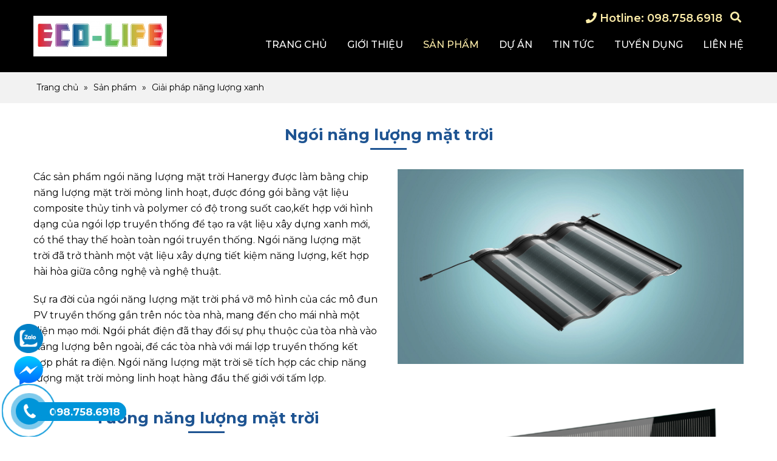

--- FILE ---
content_type: text/html; charset=UTF-8
request_url: https://hdc-ecolife.com.vn/san-pham/giai-phap-nang-luong-xanh/
body_size: 11643
content:
<!DOCTYPE html>
<html lang="vi">
<head>
	<meta charset="UTF-8">
	<!--[if IE]><meta http-equiv='X-UA-Compatible' content='IE=edge,chrome=1'><![endif]-->
	<meta name="viewport" content="width=device-width, initial-scale=1, maximum-scale=1">
	<link rel="profile" href="https://gmpg.org/xfn/11" />
	<link rel="pingback" href="https://hdc-ecolife.com.vn/xmlrpc.php" />

		<link rel="shortcut icon" href="//hdc-ecolife.com.vn/wp-content/uploads/2022/09/cropped-Logo-be1-e1663229239772.png" type="image/x-icon" />
		<link rel="apple-touch-icon" href="//hdc-ecolife.com.vn/wp-content/uploads/2022/09/cropped-Logo-be1-e1663229239772.png">
		<link rel="apple-touch-icon" sizes="120x120" href="//hdc-ecolife.com.vn/wp-content/uploads/2022/09/cropped-Logo-be1-e1663229239772.png">
		<link rel="apple-touch-icon" sizes="76x76" href="//hdc-ecolife.com.vn/wp-content/uploads/2022/09/cropped-Logo-be1-e1663229239772.png">
		<link rel="apple-touch-icon" sizes="152x152" href="//hdc-ecolife.com.vn/wp-content/uploads/2022/09/cropped-Logo-be1-e1663229239772.png">
	<meta name='robots' content='max-image-preview:large' />

	<!-- This site is optimized with the Yoast SEO Premium plugin v15.6.2 - https://yoast.com/wordpress/plugins/seo/ -->
	<title>Giải pháp năng lượng xanh | HDC Ecolife | Sơn - Lớp Phủ Cách Nhiệt | Kính Chống Nóng Tiết Kiệm Năng Lượng</title>
	<meta name="robots" content="index, follow, max-snippet:-1, max-image-preview:large, max-video-preview:-1" />
	<link rel="canonical" href="https://hdc-ecolife.com.vn/san-pham/giai-phap-nang-luong-xanh/" />
	<meta property="og:locale" content="vi_VN" />
	<meta property="og:type" content="article" />
	<meta property="og:title" content="Giải pháp năng lượng xanh | HDC Ecolife | Sơn - Lớp Phủ Cách Nhiệt | Kính Chống Nóng Tiết Kiệm Năng Lượng" />
	<meta property="og:description" content="Ngói năng lượng mặt trời, tường phát điện sẽ là xu hướng năng lượng mới thay thế cho truyền thống." />
	<meta property="og:url" content="https://hdc-ecolife.com.vn/san-pham/giai-phap-nang-luong-xanh/" />
	<meta property="og:site_name" content="HDC Ecolife | Sơn - Lớp Phủ Cách Nhiệt | Kính Chống Nóng Tiết Kiệm Năng Lượng" />
	<meta property="article:modified_time" content="2023-05-03T05:14:04+00:00" />
	<meta name="twitter:card" content="summary_large_image" />
	<meta name="twitter:label1" content="Ước tính thời gian đọc">
	<meta name="twitter:data1" content="4 phút">
	<script type="application/ld+json" class="yoast-schema-graph">{"@context":"https://schema.org","@graph":[{"@type":"Organization","@id":"https://hdc-ecolife.com.vn/#organization","name":"S\u01a1n C\u00e1ch Nhi\u1ec7t Tr\u00ean K\u00ednh HDC Ecolife","url":"https://hdc-ecolife.com.vn/","sameAs":[],"logo":{"@type":"ImageObject","@id":"https://hdc-ecolife.com.vn/#logo","inLanguage":"vi","url":"https://hdc-ecolife.com.vn/wp-content/uploads/2019/05/hdc-ecolife-logo-new-1.png","width":181,"height":25,"caption":"S\u01a1n C\u00e1ch Nhi\u1ec7t Tr\u00ean K\u00ednh HDC Ecolife"},"image":{"@id":"https://hdc-ecolife.com.vn/#logo"}},{"@type":"WebSite","@id":"https://hdc-ecolife.com.vn/#website","url":"https://hdc-ecolife.com.vn/","name":"HDC Ecolife | S\u01a1n - L\u1edbp Ph\u1ee7 C\u00e1ch Nhi\u1ec7t | K\u00ednh Ch\u1ed1ng N\u00f3ng Ti\u1ebft Ki\u1ec7m N\u0103ng L\u01b0\u1ee3ng","description":"Save Energy, Save Money, Save Earth","publisher":{"@id":"https://hdc-ecolife.com.vn/#organization"},"potentialAction":[{"@type":"SearchAction","target":"https://hdc-ecolife.com.vn/?s={search_term_string}","query-input":"required name=search_term_string"}],"inLanguage":"vi"},{"@type":"WebPage","@id":"https://hdc-ecolife.com.vn/san-pham/giai-phap-nang-luong-xanh/#webpage","url":"https://hdc-ecolife.com.vn/san-pham/giai-phap-nang-luong-xanh/","name":"Gi\u1ea3i ph\u00e1p n\u0103ng l\u01b0\u1ee3ng xanh | HDC Ecolife | S\u01a1n - L\u1edbp Ph\u1ee7 C\u00e1ch Nhi\u1ec7t | K\u00ednh Ch\u1ed1ng N\u00f3ng Ti\u1ebft Ki\u1ec7m N\u0103ng L\u01b0\u1ee3ng","isPartOf":{"@id":"https://hdc-ecolife.com.vn/#website"},"datePublished":"2015-02-04T13:26:14+00:00","dateModified":"2023-05-03T05:14:04+00:00","breadcrumb":{"@id":"https://hdc-ecolife.com.vn/san-pham/giai-phap-nang-luong-xanh/#breadcrumb"},"inLanguage":"vi","potentialAction":[{"@type":"ReadAction","target":["https://hdc-ecolife.com.vn/san-pham/giai-phap-nang-luong-xanh/"]}]},{"@type":"BreadcrumbList","@id":"https://hdc-ecolife.com.vn/san-pham/giai-phap-nang-luong-xanh/#breadcrumb","itemListElement":[{"@type":"ListItem","position":1,"item":{"@type":"WebPage","@id":"https://hdc-ecolife.com.vn/","url":"https://hdc-ecolife.com.vn/","name":"Trang ch\u1ee7"}},{"@type":"ListItem","position":2,"item":{"@type":"WebPage","@id":"https://hdc-ecolife.com.vn/san-pham/","url":"https://hdc-ecolife.com.vn/san-pham/","name":"S\u1ea3n ph\u1ea9m"}},{"@type":"ListItem","position":3,"item":{"@type":"WebPage","@id":"https://hdc-ecolife.com.vn/san-pham/giai-phap-nang-luong-xanh/","url":"https://hdc-ecolife.com.vn/san-pham/giai-phap-nang-luong-xanh/","name":"Gi\u1ea3i ph\u00e1p n\u0103ng l\u01b0\u1ee3ng xanh"}}]}]}</script>
	<!-- / Yoast SEO Premium plugin. -->


<link rel="alternate" type="application/rss+xml" title="Dòng thông tin HDC Ecolife | Sơn - Lớp Phủ Cách Nhiệt | Kính Chống Nóng Tiết Kiệm Năng Lượng &raquo;" href="https://hdc-ecolife.com.vn/feed/" />
<link rel="alternate" type="application/rss+xml" title="Dòng phản hồi HDC Ecolife | Sơn - Lớp Phủ Cách Nhiệt | Kính Chống Nóng Tiết Kiệm Năng Lượng &raquo;" href="https://hdc-ecolife.com.vn/comments/feed/" />
<link rel="alternate" type="application/rss+xml" title="HDC Ecolife | Sơn - Lớp Phủ Cách Nhiệt | Kính Chống Nóng Tiết Kiệm Năng Lượng &raquo; Giải pháp năng lượng xanh Dòng phản hồi" href="https://hdc-ecolife.com.vn/san-pham/giai-phap-nang-luong-xanh/feed/" />
<link rel='stylesheet' id='wp-block-library-css' href='https://hdc-ecolife.com.vn/wp-includes/css/dist/block-library/style.min.css?ver=6.1.1' media='all' />
<style id='wp-block-library-theme-inline-css'>
.wp-block-audio figcaption{color:#555;font-size:13px;text-align:center}.is-dark-theme .wp-block-audio figcaption{color:hsla(0,0%,100%,.65)}.wp-block-audio{margin:0 0 1em}.wp-block-code{border:1px solid #ccc;border-radius:4px;font-family:Menlo,Consolas,monaco,monospace;padding:.8em 1em}.wp-block-embed figcaption{color:#555;font-size:13px;text-align:center}.is-dark-theme .wp-block-embed figcaption{color:hsla(0,0%,100%,.65)}.wp-block-embed{margin:0 0 1em}.blocks-gallery-caption{color:#555;font-size:13px;text-align:center}.is-dark-theme .blocks-gallery-caption{color:hsla(0,0%,100%,.65)}.wp-block-image figcaption{color:#555;font-size:13px;text-align:center}.is-dark-theme .wp-block-image figcaption{color:hsla(0,0%,100%,.65)}.wp-block-image{margin:0 0 1em}.wp-block-pullquote{border-top:4px solid;border-bottom:4px solid;margin-bottom:1.75em;color:currentColor}.wp-block-pullquote__citation,.wp-block-pullquote cite,.wp-block-pullquote footer{color:currentColor;text-transform:uppercase;font-size:.8125em;font-style:normal}.wp-block-quote{border-left:.25em solid;margin:0 0 1.75em;padding-left:1em}.wp-block-quote cite,.wp-block-quote footer{color:currentColor;font-size:.8125em;position:relative;font-style:normal}.wp-block-quote.has-text-align-right{border-left:none;border-right:.25em solid;padding-left:0;padding-right:1em}.wp-block-quote.has-text-align-center{border:none;padding-left:0}.wp-block-quote.is-large,.wp-block-quote.is-style-large,.wp-block-quote.is-style-plain{border:none}.wp-block-search .wp-block-search__label{font-weight:700}.wp-block-search__button{border:1px solid #ccc;padding:.375em .625em}:where(.wp-block-group.has-background){padding:1.25em 2.375em}.wp-block-separator.has-css-opacity{opacity:.4}.wp-block-separator{border:none;border-bottom:2px solid;margin-left:auto;margin-right:auto}.wp-block-separator.has-alpha-channel-opacity{opacity:1}.wp-block-separator:not(.is-style-wide):not(.is-style-dots){width:100px}.wp-block-separator.has-background:not(.is-style-dots){border-bottom:none;height:1px}.wp-block-separator.has-background:not(.is-style-wide):not(.is-style-dots){height:2px}.wp-block-table{margin:"0 0 1em 0"}.wp-block-table thead{border-bottom:3px solid}.wp-block-table tfoot{border-top:3px solid}.wp-block-table td,.wp-block-table th{word-break:normal}.wp-block-table figcaption{color:#555;font-size:13px;text-align:center}.is-dark-theme .wp-block-table figcaption{color:hsla(0,0%,100%,.65)}.wp-block-video figcaption{color:#555;font-size:13px;text-align:center}.is-dark-theme .wp-block-video figcaption{color:hsla(0,0%,100%,.65)}.wp-block-video{margin:0 0 1em}.wp-block-template-part.has-background{padding:1.25em 2.375em;margin-top:0;margin-bottom:0}
</style>
<link rel='stylesheet' id='classic-theme-styles-css' href='https://hdc-ecolife.com.vn/wp-includes/css/classic-themes.min.css?ver=1' media='all' />
<style id='global-styles-inline-css'>
body{--wp--preset--color--black: #000000;--wp--preset--color--cyan-bluish-gray: #abb8c3;--wp--preset--color--white: #ffffff;--wp--preset--color--pale-pink: #f78da7;--wp--preset--color--vivid-red: #cf2e2e;--wp--preset--color--luminous-vivid-orange: #ff6900;--wp--preset--color--luminous-vivid-amber: #fcb900;--wp--preset--color--light-green-cyan: #7bdcb5;--wp--preset--color--vivid-green-cyan: #00d084;--wp--preset--color--pale-cyan-blue: #8ed1fc;--wp--preset--color--vivid-cyan-blue: #0693e3;--wp--preset--color--vivid-purple: #9b51e0;--wp--preset--color--primary: #1e5492;--wp--preset--color--secondary: #e36159;--wp--preset--color--tertiary: #2baab1;--wp--preset--color--quaternary: #383f48;--wp--preset--color--dark: #212529;--wp--preset--color--light: #ffffff;--wp--preset--gradient--vivid-cyan-blue-to-vivid-purple: linear-gradient(135deg,rgba(6,147,227,1) 0%,rgb(155,81,224) 100%);--wp--preset--gradient--light-green-cyan-to-vivid-green-cyan: linear-gradient(135deg,rgb(122,220,180) 0%,rgb(0,208,130) 100%);--wp--preset--gradient--luminous-vivid-amber-to-luminous-vivid-orange: linear-gradient(135deg,rgba(252,185,0,1) 0%,rgba(255,105,0,1) 100%);--wp--preset--gradient--luminous-vivid-orange-to-vivid-red: linear-gradient(135deg,rgba(255,105,0,1) 0%,rgb(207,46,46) 100%);--wp--preset--gradient--very-light-gray-to-cyan-bluish-gray: linear-gradient(135deg,rgb(238,238,238) 0%,rgb(169,184,195) 100%);--wp--preset--gradient--cool-to-warm-spectrum: linear-gradient(135deg,rgb(74,234,220) 0%,rgb(151,120,209) 20%,rgb(207,42,186) 40%,rgb(238,44,130) 60%,rgb(251,105,98) 80%,rgb(254,248,76) 100%);--wp--preset--gradient--blush-light-purple: linear-gradient(135deg,rgb(255,206,236) 0%,rgb(152,150,240) 100%);--wp--preset--gradient--blush-bordeaux: linear-gradient(135deg,rgb(254,205,165) 0%,rgb(254,45,45) 50%,rgb(107,0,62) 100%);--wp--preset--gradient--luminous-dusk: linear-gradient(135deg,rgb(255,203,112) 0%,rgb(199,81,192) 50%,rgb(65,88,208) 100%);--wp--preset--gradient--pale-ocean: linear-gradient(135deg,rgb(255,245,203) 0%,rgb(182,227,212) 50%,rgb(51,167,181) 100%);--wp--preset--gradient--electric-grass: linear-gradient(135deg,rgb(202,248,128) 0%,rgb(113,206,126) 100%);--wp--preset--gradient--midnight: linear-gradient(135deg,rgb(2,3,129) 0%,rgb(40,116,252) 100%);--wp--preset--duotone--dark-grayscale: url('#wp-duotone-dark-grayscale');--wp--preset--duotone--grayscale: url('#wp-duotone-grayscale');--wp--preset--duotone--purple-yellow: url('#wp-duotone-purple-yellow');--wp--preset--duotone--blue-red: url('#wp-duotone-blue-red');--wp--preset--duotone--midnight: url('#wp-duotone-midnight');--wp--preset--duotone--magenta-yellow: url('#wp-duotone-magenta-yellow');--wp--preset--duotone--purple-green: url('#wp-duotone-purple-green');--wp--preset--duotone--blue-orange: url('#wp-duotone-blue-orange');--wp--preset--font-size--small: 13px;--wp--preset--font-size--medium: 20px;--wp--preset--font-size--large: 36px;--wp--preset--font-size--x-large: 42px;--wp--preset--spacing--20: 0.44rem;--wp--preset--spacing--30: 0.67rem;--wp--preset--spacing--40: 1rem;--wp--preset--spacing--50: 1.5rem;--wp--preset--spacing--60: 2.25rem;--wp--preset--spacing--70: 3.38rem;--wp--preset--spacing--80: 5.06rem;}:where(.is-layout-flex){gap: 0.5em;}body .is-layout-flow > .alignleft{float: left;margin-inline-start: 0;margin-inline-end: 2em;}body .is-layout-flow > .alignright{float: right;margin-inline-start: 2em;margin-inline-end: 0;}body .is-layout-flow > .aligncenter{margin-left: auto !important;margin-right: auto !important;}body .is-layout-constrained > .alignleft{float: left;margin-inline-start: 0;margin-inline-end: 2em;}body .is-layout-constrained > .alignright{float: right;margin-inline-start: 2em;margin-inline-end: 0;}body .is-layout-constrained > .aligncenter{margin-left: auto !important;margin-right: auto !important;}body .is-layout-constrained > :where(:not(.alignleft):not(.alignright):not(.alignfull)){max-width: var(--wp--style--global--content-size);margin-left: auto !important;margin-right: auto !important;}body .is-layout-constrained > .alignwide{max-width: var(--wp--style--global--wide-size);}body .is-layout-flex{display: flex;}body .is-layout-flex{flex-wrap: wrap;align-items: center;}body .is-layout-flex > *{margin: 0;}:where(.wp-block-columns.is-layout-flex){gap: 2em;}.has-black-color{color: var(--wp--preset--color--black) !important;}.has-cyan-bluish-gray-color{color: var(--wp--preset--color--cyan-bluish-gray) !important;}.has-white-color{color: var(--wp--preset--color--white) !important;}.has-pale-pink-color{color: var(--wp--preset--color--pale-pink) !important;}.has-vivid-red-color{color: var(--wp--preset--color--vivid-red) !important;}.has-luminous-vivid-orange-color{color: var(--wp--preset--color--luminous-vivid-orange) !important;}.has-luminous-vivid-amber-color{color: var(--wp--preset--color--luminous-vivid-amber) !important;}.has-light-green-cyan-color{color: var(--wp--preset--color--light-green-cyan) !important;}.has-vivid-green-cyan-color{color: var(--wp--preset--color--vivid-green-cyan) !important;}.has-pale-cyan-blue-color{color: var(--wp--preset--color--pale-cyan-blue) !important;}.has-vivid-cyan-blue-color{color: var(--wp--preset--color--vivid-cyan-blue) !important;}.has-vivid-purple-color{color: var(--wp--preset--color--vivid-purple) !important;}.has-black-background-color{background-color: var(--wp--preset--color--black) !important;}.has-cyan-bluish-gray-background-color{background-color: var(--wp--preset--color--cyan-bluish-gray) !important;}.has-white-background-color{background-color: var(--wp--preset--color--white) !important;}.has-pale-pink-background-color{background-color: var(--wp--preset--color--pale-pink) !important;}.has-vivid-red-background-color{background-color: var(--wp--preset--color--vivid-red) !important;}.has-luminous-vivid-orange-background-color{background-color: var(--wp--preset--color--luminous-vivid-orange) !important;}.has-luminous-vivid-amber-background-color{background-color: var(--wp--preset--color--luminous-vivid-amber) !important;}.has-light-green-cyan-background-color{background-color: var(--wp--preset--color--light-green-cyan) !important;}.has-vivid-green-cyan-background-color{background-color: var(--wp--preset--color--vivid-green-cyan) !important;}.has-pale-cyan-blue-background-color{background-color: var(--wp--preset--color--pale-cyan-blue) !important;}.has-vivid-cyan-blue-background-color{background-color: var(--wp--preset--color--vivid-cyan-blue) !important;}.has-vivid-purple-background-color{background-color: var(--wp--preset--color--vivid-purple) !important;}.has-black-border-color{border-color: var(--wp--preset--color--black) !important;}.has-cyan-bluish-gray-border-color{border-color: var(--wp--preset--color--cyan-bluish-gray) !important;}.has-white-border-color{border-color: var(--wp--preset--color--white) !important;}.has-pale-pink-border-color{border-color: var(--wp--preset--color--pale-pink) !important;}.has-vivid-red-border-color{border-color: var(--wp--preset--color--vivid-red) !important;}.has-luminous-vivid-orange-border-color{border-color: var(--wp--preset--color--luminous-vivid-orange) !important;}.has-luminous-vivid-amber-border-color{border-color: var(--wp--preset--color--luminous-vivid-amber) !important;}.has-light-green-cyan-border-color{border-color: var(--wp--preset--color--light-green-cyan) !important;}.has-vivid-green-cyan-border-color{border-color: var(--wp--preset--color--vivid-green-cyan) !important;}.has-pale-cyan-blue-border-color{border-color: var(--wp--preset--color--pale-cyan-blue) !important;}.has-vivid-cyan-blue-border-color{border-color: var(--wp--preset--color--vivid-cyan-blue) !important;}.has-vivid-purple-border-color{border-color: var(--wp--preset--color--vivid-purple) !important;}.has-vivid-cyan-blue-to-vivid-purple-gradient-background{background: var(--wp--preset--gradient--vivid-cyan-blue-to-vivid-purple) !important;}.has-light-green-cyan-to-vivid-green-cyan-gradient-background{background: var(--wp--preset--gradient--light-green-cyan-to-vivid-green-cyan) !important;}.has-luminous-vivid-amber-to-luminous-vivid-orange-gradient-background{background: var(--wp--preset--gradient--luminous-vivid-amber-to-luminous-vivid-orange) !important;}.has-luminous-vivid-orange-to-vivid-red-gradient-background{background: var(--wp--preset--gradient--luminous-vivid-orange-to-vivid-red) !important;}.has-very-light-gray-to-cyan-bluish-gray-gradient-background{background: var(--wp--preset--gradient--very-light-gray-to-cyan-bluish-gray) !important;}.has-cool-to-warm-spectrum-gradient-background{background: var(--wp--preset--gradient--cool-to-warm-spectrum) !important;}.has-blush-light-purple-gradient-background{background: var(--wp--preset--gradient--blush-light-purple) !important;}.has-blush-bordeaux-gradient-background{background: var(--wp--preset--gradient--blush-bordeaux) !important;}.has-luminous-dusk-gradient-background{background: var(--wp--preset--gradient--luminous-dusk) !important;}.has-pale-ocean-gradient-background{background: var(--wp--preset--gradient--pale-ocean) !important;}.has-electric-grass-gradient-background{background: var(--wp--preset--gradient--electric-grass) !important;}.has-midnight-gradient-background{background: var(--wp--preset--gradient--midnight) !important;}.has-small-font-size{font-size: var(--wp--preset--font-size--small) !important;}.has-medium-font-size{font-size: var(--wp--preset--font-size--medium) !important;}.has-large-font-size{font-size: var(--wp--preset--font-size--large) !important;}.has-x-large-font-size{font-size: var(--wp--preset--font-size--x-large) !important;}
.wp-block-navigation a:where(:not(.wp-element-button)){color: inherit;}
:where(.wp-block-columns.is-layout-flex){gap: 2em;}
.wp-block-pullquote{font-size: 1.5em;line-height: 1.6;}
</style>
<link rel='stylesheet' id='contact-form-7-css' href='https://hdc-ecolife.com.vn/wp-content/plugins/contact-form-7/includes/css/styles.css?ver=5.7.5.1' media='all' />
<link rel='stylesheet' id='porto-css-vars-css' href='https://hdc-ecolife.com.vn/wp-content/uploads/porto_styles/theme_css_vars.css?ver=6.2.6' media='all' />
<link rel='stylesheet' id='js_composer_front-css' href='https://hdc-ecolife.com.vn/wp-content/plugins/js_composer/assets/css/js_composer.min.css?ver=6.8.0' media='all' />
<link rel='stylesheet' id='bootstrap-css' href='https://hdc-ecolife.com.vn/wp-content/uploads/porto_styles/bootstrap.css?ver=6.2.6' media='all' />
<link rel='stylesheet' id='porto-plugins-css' href='https://hdc-ecolife.com.vn/wp-content/themes/mypage/css/plugins.css?ver=6.2.6' media='all' />
<link rel='stylesheet' id='porto-theme-css' href='https://hdc-ecolife.com.vn/wp-content/themes/mypage/css/theme.css?ver=6.2.6' media='all' />
<link rel='stylesheet' id='porto-shortcodes-css' href='https://hdc-ecolife.com.vn/wp-content/themes/mypage/css/shortcodes.css?ver=6.2.6' media='all' />
<link rel='stylesheet' id='porto-dynamic-style-css' href='https://hdc-ecolife.com.vn/wp-content/uploads/porto_styles/dynamic_style.css?ver=6.2.6' media='all' />
<link rel='stylesheet' id='porto-style-css' href='https://hdc-ecolife.com.vn/wp-content/themes/mypage/style.css?ver=6.2.6' media='all' />
<style id='porto-style-inline-css'>
#header .logo,.side-header-narrow-bar-logo{max-width:220px}@media (min-width:1230px){#header .logo{max-width:220px}}@media (max-width:991px){#header .logo{max-width:220px}}@media (max-width:767px){#header .logo{max-width:220px}}#header.sticky-header .logo{max-width:200px}@media (min-width:992px){}.page-top .page-title-wrap{line-height:0}#header.sticky-header .main-menu > li.menu-item > a,#header.sticky-header .main-menu > li.menu-custom-content a{color:#ffffff}#header.sticky-header .main-menu > li.menu-item:hover > a,#header.sticky-header .main-menu > li.menu-item.active:hover > a,#header.sticky-header .main-menu > li.menu-custom-content:hover a{color:#ffeeaa}#header.sticky-header .main-menu > li.menu-item.active > a,#header.sticky-header .main-menu > li.menu-custom-content.active a{color:#ffeeaa}
</style>
<link rel='stylesheet' id='styles-child-css' href='https://hdc-ecolife.com.vn/wp-content/themes/mypage-child/style.css?ver=6.1.1' media='all' />
<script src='https://hdc-ecolife.com.vn/wp-includes/js/jquery/jquery.min.js?ver=3.6.1' id='jquery-core-js'></script>
<script src='https://hdc-ecolife.com.vn/wp-includes/js/jquery/jquery-migrate.min.js?ver=3.3.2' id='jquery-migrate-js'></script>
<link rel="https://api.w.org/" href="https://hdc-ecolife.com.vn/wp-json/" /><link rel="alternate" type="application/json" href="https://hdc-ecolife.com.vn/wp-json/wp/v2/pages/207" /><link rel="EditURI" type="application/rsd+xml" title="RSD" href="https://hdc-ecolife.com.vn/xmlrpc.php?rsd" />
<link rel="wlwmanifest" type="application/wlwmanifest+xml" href="https://hdc-ecolife.com.vn/wp-includes/wlwmanifest.xml" />
<meta name="generator" content="WordPress 6.1.1" />
<link rel='shortlink' href='https://hdc-ecolife.com.vn/?p=207' />
<link rel="alternate" type="application/json+oembed" href="https://hdc-ecolife.com.vn/wp-json/oembed/1.0/embed?url=https%3A%2F%2Fhdc-ecolife.com.vn%2Fsan-pham%2Fgiai-phap-nang-luong-xanh%2F" />
<link rel="alternate" type="text/xml+oembed" href="https://hdc-ecolife.com.vn/wp-json/oembed/1.0/embed?url=https%3A%2F%2Fhdc-ecolife.com.vn%2Fsan-pham%2Fgiai-phap-nang-luong-xanh%2F&#038;format=xml" />
<script type="text/javascript" src="//hdc-ecolife.com.vn/?wordfence_syncAttackData=1768958456.8295" async></script>		<script type="text/javascript">
		WebFontConfig = {
			google: { families: [ 'Montserrat:200,300,400,500,600,700,800','Open+Sans:400,600,700' ] }
		};
		(function(d) {
			var wf = d.createElement('script'), s = d.scripts[0];
			wf.src = 'https://hdc-ecolife.com.vn/wp-content/themes/mypage/js/libs/webfont.js';
			wf.async = true;
			s.parentNode.insertBefore(wf, s);
		})(document);</script>
		<meta name="generator" content="Powered by WPBakery Page Builder - drag and drop page builder for WordPress."/>
<link rel="icon" href="https://hdc-ecolife.com.vn/wp-content/uploads/2022/09/cropped-Logo-be1-e1663229239772-32x32.png" sizes="32x32" />
<link rel="icon" href="https://hdc-ecolife.com.vn/wp-content/uploads/2022/09/cropped-Logo-be1-e1663229239772-192x192.png" sizes="192x192" />
<link rel="apple-touch-icon" href="https://hdc-ecolife.com.vn/wp-content/uploads/2022/09/cropped-Logo-be1-e1663229239772-180x180.png" />
<meta name="msapplication-TileImage" content="https://hdc-ecolife.com.vn/wp-content/uploads/2022/09/cropped-Logo-be1-e1663229239772-270x270.png" />
<noscript><style> .wpb_animate_when_almost_visible { opacity: 1; }</style></noscript>	 <!-- -------------Author info------------- ->
    |   Website: https://www.mypage.vn          |
    |   Tel:     02866 828 883 | 0977 589 179   |
    |   Email:   support@mypage.vn              |
    |   Dev:     lethanhliem789@gmail.com       |
    <---------------------------------------- --> 

<!-- Google Tag Manager -->
<script>(function(w,d,s,l,i){w[l]=w[l]||[];w[l].push({'gtm.start':
new Date().getTime(),event:'gtm.js'});var f=d.getElementsByTagName(s)[0],
j=d.createElement(s),dl=l!='dataLayer'?'&l='+l:'';j.async=true;j.src=
'https://www.googletagmanager.com/gtm.js?id='+i+dl;f.parentNode.insertBefore(j,f);
})(window,document,'script','dataLayer','GTM-NKKL958');</script>
<!-- End Google Tag Manager -->

</head>
<body data-rsssl=1 class="page-template-default page page-id-207 page-child parent-pageid-17 wp-embed-responsive full blog-1 wpb-js-composer js-comp-ver-6.8.0 vc_responsive">

<!-- Google Tag Manager (noscript) -->
<noscript><iframe src="https://www.googletagmanager.com/ns.html?id=GTM-NKKL958"
height="0" width="0" style="display:none;visibility:hidden"></iframe></noscript>
<!-- End Google Tag Manager (noscript) -->


	<div class="page-wrapper"><!-- page wrapper -->

		
								<!-- header wrapper -->
			<div class="header-wrapper">
								<header id="header" class="header-corporate header-10">
	
	<div class="header-main header-body" style="top: 0px;">
		<div class="header-container container">
			<div class="header-left">
						<div class="logo">
		<a href="https://hdc-ecolife.com.vn/" title="HDC Ecolife | Sơn &#8211; Lớp Phủ Cách Nhiệt | Kính Chống Nóng Tiết Kiệm Năng Lượng - Save Energy, Save Money, Save Earth"  rel="home">
		<img class="img-responsive standard-logo retina-logo" src="//hdc-ecolife.com.vn/wp-content/uploads/2022/09/Logo-be1-e1663229239772.png" alt="HDC Ecolife | Sơn &#8211; Lớp Phủ Cách Nhiệt | Kính Chống Nóng Tiết Kiệm Năng Lượng" />	</a>
			</div>
					</div>

			<div class="header-right">
				<div class="header-right-top">
					<div class="header-contact"><i class="fas fa-phone"></i>Hotline: 098.758.6918</div><div class="searchform-popup search-popup"><a class="search-toggle"><i class="fas fa-search"></i><span class="search-text">Search</span></a>	<form action="https://hdc-ecolife.com.vn/" method="get"
		class="searchform">
		<div class="searchform-fields">
			<span class="text"><input name="s" type="text" value="" placeholder="Tìm kiếm..." autocomplete="off" /></span>
						<span class="button-wrap">
							<button class="btn btn-special" title="Search" type="submit"><i class="fas fa-search"></i></button>
						</span>
		</div>
				<div class="live-search-list"></div>
			</form>
	</div>					<a class="mobile-toggle" href="#"><i class="fas fa-bars"></i></a>
				</div>
				<div class="header-right-bottom">
					<div id="main-menu">
						<ul id="menu-main-menu" class="main-menu mega-menu"><li id="nav-menu-item-4314" class="menu-item menu-item-type-post_type menu-item-object-page menu-item-home narrow"><a href="https://hdc-ecolife.com.vn/">Trang chủ</a></li>
<li id="nav-menu-item-28" class="menu-item menu-item-type-post_type menu-item-object-page narrow"><a href="https://hdc-ecolife.com.vn/gioi-thieu/">Giới thiệu</a></li>
<li id="nav-menu-item-32" class="menu-item menu-item-type-post_type menu-item-object-page current-page-ancestor current-menu-ancestor current-menu-parent current-page-parent current_page_parent current_page_ancestor menu-item-has-children active has-sub narrow"><a class="nolink" href="#">Sản phẩm</a>
<div class="popup"><div class="inner" style=""><ul class="sub-menu">
	<li id="nav-menu-item-224" class="menu-item menu-item-type-post_type menu-item-object-page" data-cols="1"><a href="https://hdc-ecolife.com.vn/san-pham/son-cach-nhiet-tren-kinh/">Sơn cách nhiệt trên kính</a></li>
	<li id="nav-menu-item-42" class="menu-item menu-item-type-post_type menu-item-object-page" data-cols="1"><a href="https://hdc-ecolife.com.vn/san-pham/son-chong-nong-mai-tuong/">Sơn chống nóng mái, tường</a></li>
	<li id="nav-menu-item-43" class="menu-item menu-item-type-post_type menu-item-object-page" data-cols="1"><a href="https://hdc-ecolife.com.vn/san-pham/kinh-cach-nhiet-zero-e/">Kính cách nhiệt Zero E</a></li>
	<li id="nav-menu-item-226" class="menu-item menu-item-type-post_type menu-item-object-page current-menu-item page_item page-item-207 current_page_item active" data-cols="1"><a href="https://hdc-ecolife.com.vn/san-pham/giai-phap-nang-luong-xanh/">Giải pháp năng lượng xanh</a></li>
</ul></div></div>
</li>
<li id="nav-menu-item-377" class="menu-item menu-item-type-post_type menu-item-object-page narrow"><a href="https://hdc-ecolife.com.vn/du-an/">Dự án</a></li>
<li id="nav-menu-item-4313" class="menu-item menu-item-type-taxonomy menu-item-object-category narrow"><a href="https://hdc-ecolife.com.vn/tin-tuc/">Tin tức</a></li>
<li id="nav-menu-item-4333" class="menu-item menu-item-type-taxonomy menu-item-object-category narrow"><a href="https://hdc-ecolife.com.vn/tuyen-dung/">Tuyển dụng</a></li>
<li id="nav-menu-item-29" class="menu-item menu-item-type-post_type menu-item-object-page narrow"><a href="https://hdc-ecolife.com.vn/lien-he/">Liên hệ</a></li>
</ul>					</div>
					
				</div>

				
			</div>
		</div>

			</div>
</header>

							</div>
			<!-- end header wrapper -->
		
		
				<section class="page-top page-header-1">
		<div class="container hide-title">
	<div class="row">
		<div class="col-lg-12">
							<div class="breadcrumbs-wrap">
					<span class="yoast-breadcrumbs"><span><a href="https://hdc-ecolife.com.vn/">Trang chủ</a> » <span><a href="https://hdc-ecolife.com.vn/san-pham/">Sản phẩm</a> » <span class="breadcrumb_last" aria-current="page">Giải pháp năng lượng xanh</span></span></span></span>				</div>
						<div class="page-title-wrap d-none">
				<h1 class="page-title">Giải pháp năng lượng xanh</h1>
							</div>
					</div>
	</div>
</div>
	</section>
	
		<div id="main" class="column1 boxed"><!-- main -->

			<div class="container">
			<div class="row main-content-wrap">

			<!-- main content -->
			<div class="main-content col-lg-12">

			
	<div id="content" role="main">
				
			<article class="post-207 page type-page status-publish hentry">
				
				<h2 class="entry-title" style="display: none;">Giải pháp năng lượng xanh</h2><span class="vcard" style="display: none;"><span class="fn"><a href="https://hdc-ecolife.com.vn/author/binhpm/" title="Đăng bởi binhpm" rel="author">binhpm</a></span></span><span class="updated" style="display:none">2023-05-03T12:14:04+07:00</span>
				<div class="page-content">
					<div class="vc_row wpb_row row"><div class="vc_column_container col-md-12"><div class="wpb_wrapper vc_column-inner"><h2 style="text-align: center" class="vc_custom_heading line_bottom">Ngói năng lượng mặt trời</h2><div class="vc_row wpb_row vc_inner row"><div class="vc_column_container col-md-6"><div class="wpb_wrapper vc_column-inner">
	<div class="wpb_text_column wpb_content_element " >
		<div class="wpb_wrapper">
			<p>Các sản phẩm ngói năng lượng mặt trời Hanergy được làm bằng chip năng lượng mặt trời mỏng linh hoạt, được đóng gói bằng vật liệu composite thủy tinh và polymer có độ trong suốt cao,kết hợp với hình dạng của ngói lợp truyền thống để tạo ra vật liệu xây dựng xanh mới, có thể thay thế hoàn toàn ngói truyền thống. Ngói năng lượng mặt trời đã trở thành một vật liệu xây dựng tiết kiệm năng lượng, kết hợp hài hòa giữa công nghệ và nghệ thuật.</p>
<p>Sự ra đời của ngói năng lượng mặt trời phá vỡ mô hình của các mô đun PV truyền thống gắn trên nóc tòa nhà, mang đến cho mái nhà một diện mạo mới. Ngói phát điện đã thay đổi sự phụ thuộc của tòa nhà vào năng lượng bên ngoài, để các tòa nhà với mái lợp truyền thống kết hợp phát ra điện. Ngói năng lượng mặt trời sẽ tích hợp các chip năng lượng mặt trời mỏng linh hoạt hàng đầu thế giới với tấm lợp.</p>

		</div>
	</div>
</div></div><div class="vc_column_container col-md-6"><div class="wpb_wrapper vc_column-inner">
	<div class="wpb_single_image wpb_content_element vc_align_center">
		<div class="wpb_wrapper">
			
			<div class="vc_single_image-wrapper   vc_box_border_grey"><img width="2560" height="1442" src="https://hdc-ecolife.com.vn/wp-content/uploads/2019/05/8-scaled.jpg" class="vc_single_image-img attachment-full" alt="" decoding="async" loading="lazy" title="8" /></div>
		</div>
	</div>
</div></div></div></div></div></div><div class="vc_row wpb_row row"><div class="vc_column_container col-md-6"><div class="wpb_wrapper vc_column-inner"><h2 style="text-align: center" class="vc_custom_heading line_bottom">Tường năng lượng mặt trời</h2>
	<div class="wpb_text_column wpb_content_element " >
		<div class="wpb_wrapper">
			<p>Giải pháp hệ thống tường mặt trời siêu mỏng Hanergy là một bộ hoàn chỉnh các giải pháp tích hợp xây dựng năng lượng mặt trời màng mỏng (BIPV) từ nghiên cứu dự án, thiết kế, tư vấn, đến lắp đặt và thực hiện. Hệ thống này chủ yếu được chia thành tường, mái chiếu sáng, tấm che… Ngoài ra, nó cũng bao gồm một số phương pháp ứng dụng sáng tạo, như nhà kính nông nghiệp, tường cách âm trên đường cao tốc và trạm xe buýt.</p>

		</div>
	</div>
</div></div><div class="vc_column_container col-md-6"><div class="wpb_wrapper vc_column-inner">
	<div class="wpb_single_image wpb_content_element vc_align_center">
		<div class="wpb_wrapper">
			
			<div class="vc_single_image-wrapper   vc_box_border_grey"><img width="576" height="885" src="https://hdc-ecolife.com.vn/wp-content/uploads/2023/05/tuong-nang-luong.png" class="vc_single_image-img attachment-full" alt="" decoding="async" loading="lazy" title="tuong-nang-luong" /></div>
		</div>
	</div>
</div></div></div><div class="vc_row wpb_row row"><div class="vc_column_container col-md-6"><div class="wpb_wrapper vc_column-inner"><h2 style="text-align: center" class="vc_custom_heading line_bottom">Pin năng lượng mặt trời siêu mỏng</h2>
	<div class="wpb_text_column wpb_content_element " >
		<div class="wpb_wrapper">
			<p>Dựa vào công nghệ năng lượng mặt trời màng mỏng hàng đầu, Hanergy đã cho ra mắt hệ thống sản xuất điện dành cho gia đình, có thể lắp đặt các mô-đun năng lượng mặt trời hiệu suất cao trong các tấm pin mặt trời, phòng tắm nắng, biệt thự và các tòa nhà khác với mái nhà độc lập. Chuyển đổi thành điện để sử dụng nhà và hòa vào mạng lưới điện dân dụng.</p>
<p>Hanergy với một dây truyền sản xuất năng lượng mặt trời màng mỏng hiệu quả cao, kết hợp với các nhà máy và công ty thương mại thành lập nhà máy điện mặt trời màng mỏng với độ tin cậy và độ ổn định cao, phát triển nhà máy điện, bán điện và trạm điện. Các giải pháp có hệ thống như vận hành và bảo trì đã đưa mức tiêu thụ điện giữa công ty và nhà máy nâng cấp nên mức tiêu thụ điện xanh (tiêu thụ điện sạch).</p>

		</div>
	</div>
</div></div><div class="vc_column_container col-md-6"><div class="wpb_wrapper vc_column-inner">
	<div class="wpb_single_image wpb_content_element vc_align_center">
		<div class="wpb_wrapper">
			
			<div class="vc_single_image-wrapper   vc_box_border_grey"><img width="750" height="524" src="https://hdc-ecolife.com.vn/wp-content/uploads/2019/05/Tam-pin-nang-luong-mat-troi-sieu-mong-2.jpg" class="vc_single_image-img attachment-full" alt="" decoding="async" loading="lazy" title="Tam-pin-nang-luong-mat-troi-sieu-mong-2" /></div>
		</div>
	</div>
</div></div></div><div class="vc_row wpb_row row"><div class="vc_column_container col-md-12"><div class="wpb_wrapper vc_column-inner">
	<div class="wpb_text_column wpb_content_element " >
		<div class="wpb_wrapper">
			<p>Đầu tiên, ứng dụng trong nhà kính nông nghiệp, mô đun màng điện cực trong suốt đạt mức truyền sáng cao, có sự truyền ánh sáng hồng ngoại đồng đều không ảnh hưởng đến sự tăng trưởng của cây trồng. Nó có thể được sử dụng rộng rãi trong nhà kính trồng hoa, rau và cây giống. Trọng lượng của nó tương đương với các vật liệu nông nghiệp. Nó có thể được tích hợp với nhà kính, hứng sáng đúng cách và tăng doanh thu sản xuất điện. Nó sản xuất ra năng lượng quang điện, tiết kiệm năng lượng và giảm phát thải để tiết kiệm đất và sản xuất nông nghiệp. Giúp nông dân cải thiện phương thức sản xuất, công nghiệp hóa sản xuất.</p>
<p>Thứ hai, nhà nước đang phát triển mạnh mẽ việc xây dựng và quản lý tập trung đất ở nông thôn. Nó thúc đẩy cho việc chuyển đổi đất nông nghiệp và trồng cơ giới quy mô lớn. Do diện tích tập trung lớn nhà dân thích hợp cho sử dụng điện gia đình hoặc tập thể. Phù hợp cho các đơn vị trong việc xây dựng nhà dân, tập trung vào việc xây dựng sản xuất điện mặt trời. Ngoài ra, việc phát triển chăn nuôi trong tương lai cũng sẽ được phát triển quy mô, hiện đại và tập trung. Với việc quản lý công nghệ cao của các cơ sở sản xuất điện giúp kết hợp khu chăn nuôi lợn, gia súc, cừu và chăn nuôi vịt, cho phép gia súc và gia cầm có không gian phát triển tốt nhất. Ngoài ra dự án bổ sung hệ thống mô đun áp dụng trên mặt nước cũng là một trong những mô hình ứng dụng nổi lên trong những năm gần đây như một nguồn thu nhập mới.</p>

		</div>
	</div>
</div></div></div>
				</div>
			</article>
					
	</div>

		

</div><!-- end main content -->



	</div>
	</div>


		
			
			</div><!-- end main -->

			
			<div class="footer-wrapper">

																							
						<div id="footer" class="footer-1"
>
			<div class="footer-main">
			<div class="container">
				
									<div class="row">
														<div class="col-lg-4">
									<aside id="media_image-2" class="widget widget_media_image"><a href="https://hdc-ecolife.com.vn/"><img width="220" height="67" src="https://hdc-ecolife.com.vn/wp-content/uploads/2022/09/Logo-be1-e1663229239772.png" class="image wp-image-3929  attachment-full size-full" alt="HDC ECOLIFE" decoding="async" loading="lazy" style="max-width: 100%; height: auto;" /></a></aside><aside id="contact-info-widget-2" class="widget contact-info"><h3 class="widget-title">HDC ECOLIFE</h3>		<div class="contact-info">
						<ul class="contact-details">
									<li><i class="far fa-dot-circle"></i> <strong>VPGD:</strong> <span>P.1004, Tòa B, Khách Sạn Thể Thao, 15 Lê Văn Thiêm, Hà Nội</span></li>									<li><i class="fab fa-whatsapp"></i> <strong>Điện thoại:</strong> <span>098.758.6918 | 086.9969.885</span></li>									<li><i class="far fa-envelope"></i> <strong>Email:</strong> <span><a href="mailto:hdc.ecolife@gmail.com">hdc.ecolife@gmail.com</a></span></li>							</ul>
					</div>

		</aside>								</div>
																<div class="col-lg-4">
									<aside id="nav_menu-3" class="widget widget_nav_menu"><h3 class="widget-title">LIÊN KẾT</h3><div class="menu-main-menu-container"><ul id="menu-main-menu-1" class="menu"><li id="menu-item-4314" class="menu-item menu-item-type-post_type menu-item-object-page menu-item-home menu-item-4314"><a href="https://hdc-ecolife.com.vn/">Trang chủ</a></li>
<li id="menu-item-28" class="menu-item menu-item-type-post_type menu-item-object-page menu-item-28"><a href="https://hdc-ecolife.com.vn/gioi-thieu/">Giới thiệu</a></li>
<li id="menu-item-32" class="menu-item menu-item-type-post_type menu-item-object-page current-page-ancestor current-menu-ancestor current-menu-parent current-page-parent current_page_parent current_page_ancestor menu-item-has-children menu-item-32"><a href="https://hdc-ecolife.com.vn/san-pham/">Sản phẩm</a>
<ul class="sub-menu">
	<li id="menu-item-224" class="menu-item menu-item-type-post_type menu-item-object-page menu-item-224"><a href="https://hdc-ecolife.com.vn/san-pham/son-cach-nhiet-tren-kinh/">Sơn cách nhiệt trên kính</a></li>
	<li id="menu-item-42" class="menu-item menu-item-type-post_type menu-item-object-page menu-item-42"><a href="https://hdc-ecolife.com.vn/san-pham/son-chong-nong-mai-tuong/">Sơn chống nóng mái, tường</a></li>
	<li id="menu-item-43" class="menu-item menu-item-type-post_type menu-item-object-page menu-item-43"><a href="https://hdc-ecolife.com.vn/san-pham/kinh-cach-nhiet-zero-e/">Kính cách nhiệt Zero E</a></li>
	<li id="menu-item-226" class="menu-item menu-item-type-post_type menu-item-object-page current-menu-item page_item page-item-207 current_page_item menu-item-226"><a href="https://hdc-ecolife.com.vn/san-pham/giai-phap-nang-luong-xanh/" aria-current="page">Giải pháp năng lượng xanh</a></li>
</ul>
</li>
<li id="menu-item-377" class="menu-item menu-item-type-post_type menu-item-object-page menu-item-377"><a href="https://hdc-ecolife.com.vn/du-an/">Dự án</a></li>
<li id="menu-item-4313" class="menu-item menu-item-type-taxonomy menu-item-object-category menu-item-4313"><a href="https://hdc-ecolife.com.vn/tin-tuc/">Tin tức</a></li>
<li id="menu-item-4333" class="menu-item menu-item-type-taxonomy menu-item-object-category menu-item-4333"><a href="https://hdc-ecolife.com.vn/tuyen-dung/">Tuyển dụng</a></li>
<li id="menu-item-29" class="menu-item menu-item-type-post_type menu-item-object-page menu-item-29"><a href="https://hdc-ecolife.com.vn/lien-he/">Liên hệ</a></li>
</ul></div></aside>								</div>
																<div class="col-lg-4">
									<aside id="text-5" class="widget widget_text"><h3 class="widget-title">Thời gian làm việc</h3>			<div class="textwidget"><div class="contact-info-box">
<p>Trong trường hợp cần gấp vui lòng liên hệ số hotline của chúng tôi.</p>
<ul class="hours">
<li>Thứ 2- Thứ 6: <span>8h - 17h30</span></li>
<li>Thứ 7: <span>8h - 12h</span></li>
<li>Chủ nhật: <span>Nghỉ</span></li>
</ul>
</div></div>
		</aside><aside id="follow-us-widget-2" class="widget follow-us">		<div class="share-links">
										<a href="https://www.facebook.com/SonchongnongkinhEcolife/"  rel="noopener noreferrer" target="_blank" data-toggle="tooltip" data-bs-placement="bottom" title="Facebook" class="share-facebook">Facebook</a>
								<a href="https://www.youtube.com/channel/UCG72MZnwkNiT-A67tyLIOnQ"  rel="noopener noreferrer" target="_blank" data-toggle="tooltip" data-bs-placement="bottom" title="Youtube" class="share-youtube">Youtube</a>
								<a href="#"  rel="noopener noreferrer" target="_blank" data-toggle="tooltip" data-bs-placement="bottom" title="Instagram" class="share-instagram">Instagram</a>
									</div>

		</aside>								</div>
													</div>
				
							</div>
		</div>
	
	<div class="footer-bottom">
	<div class="container">
		
					<div class="footer-center">
								<span class="footer-copyright">&copy; Copyright 2023 hdc-ecolife.com.vn. All Rights Reserved.</span>			</div>
		
			</div>
</div>
</div>
										
				
			</div>
					
		
	</div><!-- end wrapper -->
	
<div class="panel-overlay"></div>
<div id="side-nav-panel" class="">
	<a href="#" class="side-nav-panel-close"><i class="fas fa-times"></i></a>
	<div class="menu-wrap"><ul id="menu-main-menu-2" class="mobile-menu accordion-menu"><li id="accordion-menu-item-4314" class="menu-item menu-item-type-post_type menu-item-object-page menu-item-home"><a href="https://hdc-ecolife.com.vn/">Trang chủ</a></li>
<li id="accordion-menu-item-28" class="menu-item menu-item-type-post_type menu-item-object-page"><a href="https://hdc-ecolife.com.vn/gioi-thieu/">Giới thiệu</a></li>
<li id="accordion-menu-item-32" class="menu-item menu-item-type-post_type menu-item-object-page current-page-ancestor current-menu-ancestor current-menu-parent current-page-parent current_page_parent current_page_ancestor menu-item-has-children active has-sub"><a class="nolink" href="#">Sản phẩm</a>
<span class="arrow"></span><ul class="sub-menu">
	<li id="accordion-menu-item-224" class="menu-item menu-item-type-post_type menu-item-object-page"><a href="https://hdc-ecolife.com.vn/san-pham/son-cach-nhiet-tren-kinh/">Sơn cách nhiệt trên kính</a></li>
	<li id="accordion-menu-item-42" class="menu-item menu-item-type-post_type menu-item-object-page"><a href="https://hdc-ecolife.com.vn/san-pham/son-chong-nong-mai-tuong/">Sơn chống nóng mái, tường</a></li>
	<li id="accordion-menu-item-43" class="menu-item menu-item-type-post_type menu-item-object-page"><a href="https://hdc-ecolife.com.vn/san-pham/kinh-cach-nhiet-zero-e/">Kính cách nhiệt Zero E</a></li>
	<li id="accordion-menu-item-226" class="menu-item menu-item-type-post_type menu-item-object-page current-menu-item page_item page-item-207 current_page_item active"><a href="https://hdc-ecolife.com.vn/san-pham/giai-phap-nang-luong-xanh/">Giải pháp năng lượng xanh</a></li>
</ul>
</li>
<li id="accordion-menu-item-377" class="menu-item menu-item-type-post_type menu-item-object-page"><a href="https://hdc-ecolife.com.vn/du-an/">Dự án</a></li>
<li id="accordion-menu-item-4313" class="menu-item menu-item-type-taxonomy menu-item-object-category"><a href="https://hdc-ecolife.com.vn/tin-tuc/">Tin tức</a></li>
<li id="accordion-menu-item-4333" class="menu-item menu-item-type-taxonomy menu-item-object-category"><a href="https://hdc-ecolife.com.vn/tuyen-dung/">Tuyển dụng</a></li>
<li id="accordion-menu-item-29" class="menu-item menu-item-type-post_type menu-item-object-page"><a href="https://hdc-ecolife.com.vn/lien-he/">Liên hệ</a></li>
</ul></div></div>
<div class="wrap_hotline"><aside id="custom_html-2" class="widget_text widget sbg_widget Hotline widget_custom_html"><div class="textwidget custom-html-widget"><a href="tel:0987586918" class="callhotline" rel="nofollow">
<div class="call-phone">
	<span>098.758.6918</span>
<div class="animated infinite zoomIn call-circle"></div>
<div class="animated infinite pulse call-circle-fill"></div>
<div class="animated infinite tada call-img-circle"></div>
</div>
</a>
<div class="fb_zalo">
<ul>
<li><a href="https://zalo.me/0987586918" target="_blank" rel="noopener"><img src="https://hdc-ecolife.com.vn/wp-content/uploads/2023/04/zalo.png" alt="Zalo"></a></li>
<li><a href="https://m.me/SonchongnongkinhEcolife/" target="_blank" rel="noopener"><img src="https://hdc-ecolife.com.vn/wp-content/uploads/2023/04/fb.png" alt="Fb"></a></li>
</ul>
</div></div></aside></div>
<script src="https://hdc-ecolife.com.vn/wp-content/themes/mypage-child/js/jquery_custom.js"></script>
<script lang="javascript">var __vnp = {code : 18230,key:'', secret : 'f9db3e1830bc17b578e82b70978f61e9'};(function() {var ga = document.createElement('script');ga.type = 'text/javascript';ga.async=true; ga.defer=true;ga.src = '//core.vchat.vn/code/tracking.js';var s = document.getElementsByTagName('script');s[0].parentNode.insertBefore(ga, s[0]);})();</script>
<script type="text/html" id="wpb-modifications"></script><script src='https://hdc-ecolife.com.vn/wp-content/plugins/contact-form-7/includes/swv/js/index.js?ver=5.7.5.1' id='swv-js'></script>
<script id='contact-form-7-js-extra'>
var wpcf7 = {"api":{"root":"https:\/\/hdc-ecolife.com.vn\/wp-json\/","namespace":"contact-form-7\/v1"}};
</script>
<script src='https://hdc-ecolife.com.vn/wp-content/plugins/contact-form-7/includes/js/index.js?ver=5.7.5.1' id='contact-form-7-js'></script>
<script id='porto-live-search-js-extra'>
var porto_live_search = {"nonce":"6e67839343"};
</script>
<script src='https://hdc-ecolife.com.vn/wp-content/themes/mypage/inc/lib/live-search/live-search.js?ver=6.2.6' id='porto-live-search-js'></script>
<script src='https://hdc-ecolife.com.vn/wp-content/plugins/js_composer/assets/js/dist/js_composer_front.min.js?ver=6.8.0' id='wpb_composer_front_js-js'></script>
<script src='https://hdc-ecolife.com.vn/wp-content/themes/mypage/js/bootstrap.js?ver=5.0.1' id='bootstrap-js'></script>
<script src='https://hdc-ecolife.com.vn/wp-content/themes/mypage/js/libs/jquery.cookie.min.js?ver=1.4.1' id='jquery-cookie-js'></script>
<script src='https://hdc-ecolife.com.vn/wp-content/themes/mypage/js/libs/owl.carousel.min.js?ver=2.3.4' id='owl.carousel-js'></script>
<script src='https://hdc-ecolife.com.vn/wp-includes/js/imagesloaded.min.js?ver=4.1.4' id='imagesloaded-js'></script>
<script async="async" src='https://hdc-ecolife.com.vn/wp-content/themes/mypage/js/libs/jquery.magnific-popup.min.js?ver=1.1.0' id='jquery-magnific-popup-js'></script>
<script id='porto-theme-js-extra'>
var js_porto_vars = {"rtl":"","theme_url":"https:\/\/hdc-ecolife.com.vn\/wp-content\/themes\/mypage-child","ajax_url":"https:\/\/hdc-ecolife.com.vn\/wp-admin\/admin-ajax.php","change_logo":"1","container_width":"1200","grid_gutter_width":"30","show_sticky_header":"1","show_sticky_header_tablet":"1","show_sticky_header_mobile":"1","ajax_loader_url":"\/\/hdc-ecolife.com.vn\/wp-content\/themes\/mypage\/images\/ajax-loader@2x.gif","category_ajax":"","compare_popup":"","compare_popup_title":"","prdctfltr_ajax":"","slider_loop":"1","slider_autoplay":"1","slider_autoheight":"","slider_speed":"5000","slider_nav":"","slider_nav_hover":"1","slider_margin":"","slider_dots":"1","slider_animatein":"","slider_animateout":"","product_thumbs_count":"4","product_zoom":"1","product_zoom_mobile":"1","product_image_popup":"1","zoom_type":"inner","zoom_scroll":"1","zoom_lens_size":"200","zoom_lens_shape":"square","zoom_contain_lens":"1","zoom_lens_border":"1","zoom_border_color":"#888888","zoom_border":"0","screen_lg":"1230","mfp_counter":"%curr% of %total%","mfp_img_error":"<a href=\"%url%\">The image<\/a> could not be loaded.","mfp_ajax_error":"<a href=\"%url%\">The content<\/a> could not be loaded.","popup_close":"Close","popup_prev":"Previous","popup_next":"Next","request_error":"The requested content cannot be loaded.<br\/>Please try again later.","loader_text":"Loading...","submenu_back":"Back","porto_nonce":"65d50c8abb","use_skeleton_screen":[],"user_edit_pages":""};
</script>
<script src='https://hdc-ecolife.com.vn/wp-content/themes/mypage/js/theme.js?ver=6.2.6' id='porto-theme-js'></script>
<script async="async" src='https://hdc-ecolife.com.vn/wp-content/themes/mypage/js/theme-async.js?ver=6.2.6' id='porto-theme-async-js'></script>
</body>
</html>

--- FILE ---
content_type: text/html
request_url: https://hdc-ecolife.com.vn/?wordfence_syncAttackData=1768958456.8295
body_size: 594
content:
<!DOCTYPE html>
<html lang="en">
  <head>
    <meta charset="utf-8">
    <meta http-equiv="X-UA-Compatible" content="IE=edge">
    <meta name="viewport" content="width=device-width, initial-scale=1.0">
    <meta name="description" content="Free coming soon template with jQuery countdown">
    <meta name="author" content="http://bootstraptaste.com">

    <title>Website hết hạn</title>

    <!-- Bootstrap -->
    <link href="assets/css/bootstrap.css" rel="stylesheet">
	<link href="assets/css/bootstrap-theme.css" rel="stylesheet">
	<link href="assets/css/font-awesome.css" rel="stylesheet">

    <!-- siimple style -->
    <link href="assets/css/style.css" rel="stylesheet">
    
    <!-- =======================================================
        Theme Name: WeBuild
        Theme URL: https://bootstrapmade.com/free-bootstrap-coming-soon-template-countdwon/
        Author: BootstrapMade
        Author URL: https://bootstrapmade.com
    ======================================================= -->
  </head>

  <body>

	<div id="wrapper">
		<div class="container">
			<div class="row">
				<div class="col-md-12">
                   <a href="https://www.mypage.vn" target="_blank"> <img src="https://www.mypage.vn/wp-content/uploads/2016/12/mypage_white.png" alt="MYPAGE" style="max-width:200px;"/></a>
					<h1 style="font-size: 58px;">Website hết hạn</h1>
					<p class="subtitle" style="font-size: 20px; color: #fff; ">Website của bạn đã hết hạn sử dụng và đang bị tạm ngừng. Xin vui lòng liên hệ với bộ phận Chăm sóc khách hàng để được hỗ trợ</p>
					
					<h3 style="font-size: 48px; color: #fff; line-height: 1.1em; margin: 40px 0 60px;">Hotline: 0911 724 247</h3>	
                    <p style="font-size: 18px; color: #fff; ">Email: <a href="mailto:support@mypage.vn">support@mypage.vn</a></p>
                    <div class="social">
                        <a href="#"><i class="fa fa-facebook" aria-hidden="true"></i></a>
                         <a href="#"><i class="fa fa-twitter" aria-hidden="true"></i></a>
                         <a href="#"><i class="fa fa-google-plus" aria-hidden="true"></i></a>
                         <a href="#"><i class="fa fa-linkedin" aria-hidden="true"></i></a>
                    </div>
				</div>
				
			</div>
			
		</div>
	</div>
    <script src="https://code.jquery.com/jquery-1.10.2.min.js"></script>
    <script src="assets/js/bootstrap.min.js"></script>
	<script src="assets/js/jquery.countdown.min.js"></script>
	<script type="text/javascript">
      $('#countdown').countdown('2017/01/01', function(event) {
        $(this).html(event.strftime('%w weeks %d days <br /> %H:%M:%S'));
      });
    </script>
    
</body>
</html>


--- FILE ---
content_type: text/css
request_url: https://hdc-ecolife.com.vn/wp-content/uploads/porto_styles/theme_css_vars.css?ver=6.2.6
body_size: 193
content:
:root{--porto-skin-color:#1e5492;--porto-skin-color-inverse:#ffffff;--porto-secondary-color:#e36159;--porto-tertiary-color:#2baab1;--porto-quaternary-color:#383f48;--porto-dark-color:#212529;--porto-light-color:#ffffff;--porto-grid-gutter-width:30px;--porto-body-ff:"Montserrat";--porto-body-fw:400;--porto-body-fs:16px;--porto-body-lh:26px;--porto-body-ls:0;--porto-body-color:#000000;;--porto-column-spacing:15px;--porto-res-spacing:15px;--porto-skin-dark-5:#1a487d;--porto-skin-dark-10:#163c68;--porto-skin-dark-20:#0d243e;--porto-skin-light-5:#2361a8}.container,.wp-block,.col-half-section{--porto-container-width:1200px}h1{--porto-h1-ff:"Montserrat";--porto-h1-fw:700;--porto-h1-fs:26px;--porto-h1-lh:34px;--porto-h1-color:#1e5492;}h2{--porto-h2-ff:"Montserrat";--porto-h2-fw:700;--porto-h2-fs:26px;--porto-h2-lh:34px;--porto-h2-color:#1e5492;}h3{--porto-h3-ff:"Montserrat";--porto-h3-fw:600;--porto-h3-fs:24px;--porto-h3-lh:32px;--porto-h3-color:#1e5492;}h4{--porto-h4-ff:"Montserrat";--porto-h4-fw:600;--porto-h4-fs:22px;--porto-h4-lh:30px;--porto-h4-color:#000000;}h5{--porto-h5-ff:"Montserrat";--porto-h5-fw:600;--porto-h5-fs:20px;--porto-h5-lh:28px;--porto-h5-color:#000000;}h6{--porto-h6-ff:"Montserrat";--porto-h6-fw:600;--porto-h6-fs:18px;--porto-h6-lh:26px;--porto-h6-color:#000000;}.main-sidebar-menu{--porto-menu-side-ff:"Montserrat";--porto-menu-side-fw:500;--porto-menu-side-fs:16px;--porto-menu-side-lh:26px;--porto-menu-side-ls:0;}.add-links,.yith-wcwl-add-to-wishlist{--porto-shop-add-links-color:#333333;--porto-shop-add-links-bg-color:#ffffff;--porto-shop-add-links-border-color:#dddddd}.product-summary-wrap .yith-wcwl-add-to-wishlist,.product-summary-wrap .yith-compare{--porto-wishlist-color:#302e2a;}.onnew{}#header .logo{--porto-logo-mw:220px;--porto-sticky-logo-mw:200px}.side-header-narrow-bar-logo{--porto-side-logo-mw:220px}@media (min-width:992px) and (max-width:1229px){.container,.wp-block,.col-half-section{--porto-container-width:960px}}@media (min-width:1230px){#header .logo{--porto-logo-mw:220px}}@media (max-width:991px){:root{--porto-res-spacing:30px}#header .logo{--porto-logo-mw:220px}}@media (max-width:767px){#header .logo{--porto-logo-mw:220px}}@media (max-width:575px){:root{--porto-res-spacing:20px}}

--- FILE ---
content_type: text/css
request_url: https://hdc-ecolife.com.vn/wp-content/themes/mypage-child/style.css?ver=6.1.1
body_size: 4234
content:
/*
Theme Name: Mypage Child
Theme URI: https://www.mypage.vn/
Author: MYPAGE
Author URI: https://www.mypage.vn/
Description: MyPage Theme.
Version: 1.1
Template: mypage
License: Commercial
License URI: http://themeforest.net/licenses/regular_extended
Tags: woocommerce, corporate, ecommerce, responsive, blue, black, green, white, light, dark, red, two-columns, three-columns, four-columns, left-sidebar, right-sidebar, fixed-layout, responsive-layout, custom-menu, editor-style, featured-images, flexible-header, full-width-template, microformats, post-formats, rtl-language-support, sticky-post, theme-options, translation-ready, accessibility-ready
Text Domain: mypage-child
*/
@import url("../mypage/style.css");
/*************** ADD YOUR CUSTOM CSS HERE  ***************/
h1, h2, h3, h4, h5, h6 {letter-spacing: 0;}
.fixed-header #header .header-main .header-center, .fixed-header #header .header-main .header-left, .fixed-header #header .header-main .header-right {padding-top: 10px;padding-bottom: 10px;}
#header .header-contact {font-size: 18px;font-weight: 600;}
#header .searchform-popup .search-toggle {font-size: 18px;}
#header .main-menu>li.menu-item:last-child > a{padding-right: 0;}
#banner-wrapper .porto-block > p {display: none;}
body #banner-wrapper .porto-carousel-wrapper ul.slick-dots {position: absolute;z-index: 9;margin: 0;bottom: 10px;}
.porto-carousel-wrapper .slick-dots li i {opacity: 1;}
.line_bottom:after{content: '';width: 60px;height: 3px;background-color: #1e5492;display: block;margin: 5px auto 0;}
.line_bottom.align-left:after {margin: 5px 0 0;}
.justify {text-align: justify;}
.btn_play .vc_single_image-wrapper{position: relative;border-radius: 5px;overflow: hidden;}
.btn_play .vc_single_image-wrapper img {position: relative;z-index: 1;transition:0.2s ease-in-out;}
.btn_play .vc_single_image-wrapper:hover img{filter:brightness(80%);-webkit-filter: brightness(80%);}
.btn_play .vc_single_image-wrapper:before{content: '';width: 80px;height: 80px;background-image: url(images/btn-play.png);background-position: center;opacity: 1;transition:0.2s ease-in-out;position: absolute;top: 50%;left: 50%;transform:translate(-50%,-50%);z-index: 3;}
.btn_play .vc_single_image-wrapper:hover:before{opacity: 0.6;}
.bg_gray {background-color: #f2f2f2;}
.wrap_gioithieu {padding-top: 30px;padding-bottom: 20px;}
.wrap_sanpham {padding-top: 40px;padding-bottom: 30px;}
.wrap_sanpham .top-icon .porto-sicon-header {margin-bottom: 7px;}
.wrap_sanpham .top-icon h3.porto-sicon-title {font-size: 18px;font-weight: 600;transition:0.3s ease-in-out;}
.wrap_sanpham .top-icon:hover h3.porto-sicon-title{color: #e12b37;}
.wrap_sanpham .top-icon .porto-sicon-description {text-align: justify;color: #000;}
.wrap_sanpham .top-icon .porto-just-icon-wrapper{position: relative;}
.wrap_sanpham .top-icon .porto-just-icon-wrapper:before{content: '';position: absolute;top: 50%;left: 50%;transform:translate(-50%,-50%) rotate(0);width: 50px;height: 50px;display: block;background-image: url(images/icon_plus.png);background-repeat: no-repeat;background-position: center center;transition:0.3s ease-in-out all;opacity: 0;visibility: hidden;z-index: 2;}
.wrap_sanpham .top-icon:hover .porto-just-icon-wrapper:before{transform:translate(-50%,-50%) rotate(90deg); opacity: 1;visibility: visible;}
.wrap_sanpham .top-icon .porto-just-icon-wrapper img {position: relative;z-index: 1;transition:0.3s ease-in-out all;}
.wrap_sanpham .top-icon:hover .porto-just-icon-wrapper img {-webkit-filter: brightness(30%); filter: brightness(30%);}
.wrap_duan {padding-top: 50px;}
.wrap_duan .porto-portfolios {margin-bottom: 10px;}
.portfolio-row .portfolio .portfolio-title, .portfolio-carousel .portfolio-item .portfolio-title {font-size: 17px;line-height: 24px;margin-top: 10px;margin-bottom: 0;height: 48px;overflow: hidden;}
.portfolio-row .portfolio .portfolio-title a {color: #000;}
.portfolio-row .portfolio .portfolio-title a:hover {color: #1e5492;}
.wrap_truyenthong {padding-top: 50px;padding-bottom: 20px;}
.testimonial blockquote p {font-size: 16px;}
.wrap_tintuc {padding-top: 50px;padding-bottom: 10px;}
.post-excerpt, .entry-content, .wrap_sumenh .wpb_text_column, .wrap_gioithieu .wpb_text_column{text-align: justify;}
.post-carousel .post-item .post-meta {display: none;}
.post-carousel h4, .post-carousel h5, .blog-posts article.post-grid .entry-title {font-size: 17px;line-height: 1.4;}
.post-carousel h4 a:hover, .post-carousel h5 a:hover, .blog-posts article.post-grid .entry-title a:hover {color: #e12b37;}
.owl-carousel .owl-dots .owl-dot span {width: 14px;height: 14px;margin: 0 6px;}
.wrap_khachhang {padding-top: 40px;}
#footer .widget-title {font-size: 18px;}
#footer .widget_nav_menu ul.menu > li:first-child {display: none;}
#footer .widget_nav_menu ul.menu .sub-menu {display: none;}
.widget.follow-us .share-links a {width: 40px;height: 40px;box-shadow: none;border-radius: 4px;border: 1px solid;font-size: 17px;}
#footer .footer-bottom {font-size: 15px;padding: 0;}
.page-top .yoast-breadcrumbs {font-size: 14px;}
.wrap_giatri {padding-top: 20px;padding-bottom: 30px;}
.wrap_giatri .top-icon h3.porto-sicon-title {font-size: 17px;font-weight: 600;}
.wrap_sumenh {padding-top: 30px;padding-bottom: 30px;}
.wrap_sumenh > .vc_column_container {position: relative;}
.wrap_sumenh > .vc_column_container:before {content: '';position: absolute;top: 0;left: 15px;right: 15px;bottom: 0;z-index: 1;background-color: #f5f5f5;display: block;}
.wrap_sumenh.vc_row.wpb_row > .vc_column_container > .wpb_wrapper {position: relative;z-index: 5;padding: 20px 30px 5px;}
.scn_giaiphap.vc_row.wpb_row {margin-left: 0;margin-right: 0;background-color: #fff;padding-top: 30px;border-radius: 20px 20px 0 0;margin-top: -100px;position: relative;z-index: 10;margin-bottom: 20px;}
.scn_giaiphap h2.vc_custom_heading {font-size: 30px;font-weight: 900;margin-bottom: 10px;}
.scn_giaiphap h3.vc_custom_heading {font-style: italic;color: #e12b37;font-size: 26px;}
.row_reverse {flex-direction: row-reverse;}
.porto-carousel-wrapper .slick-next, .porto-carousel-wrapper .slick-prev{width: 50px;height: 50px;border-radius: 50%;background-color: rgb(255 255 255 / 70%);text-shadow: none;cursor: pointer;border:1px solid rgba(0,0,0,0.1);transition:0.2s ease-in-out;}
.wrap_banner .porto-carousel-wrapper .slick-next, .wrap_banner .porto-carousel-wrapper .slick-prev {border:none;}
.porto-carousel-wrapper .slick-next:hover, .porto-carousel-wrapper .slick-prev:hover, .wrap_khoahoc .has-ccols.owl-loaded>.owl-nav .owl-prev:hover, .wrap_khoahoc .has-ccols.owl-loaded>.owl-nav .owl-next:hover {background-color: #1e5492;}
.porto-carousel-wrapper .slick-next i, .porto-carousel-wrapper .slick-prev i{color: #000;}
.porto-carousel-wrapper .slick-next:hover i, .porto-carousel-wrapper .slick-prev:hover i {color: #fff;}

.scn_gthieu h2.vc_custom_heading {font-size: 22px;line-height: 1.4;margin-bottom: 15px;}
.scn_gthieu .wpb_text_column ul {padding-left: 0;list-style: none;}
.scn_gthieu .wpb_text_column ul li {margin-bottom: 7px;position: relative;padding-left: 25px;}
.scn_gthieu .wpb_text_column ul li:before {font-family: "Font Awesome 5 Free";content: "\f058";color: #1e5492;font-weight: 900;position: absolute;top: 1px;left: 0;}
.scn_gthieu.row_reverse {padding-bottom: 20px;}
.scn_gthieu.row_reverse .wpb_text_column {margin-top: 40px;}
.scn_uudiem {padding-top: 40px;}
.scn_uudiem .wpb_text_column {margin-left: 150px;margin-right: 150px;}
.scn_uudiem h4.vc_custom_heading {color: #1e5492;}
.scn_vuottroi > .vc_column_container:nth-child(2) > .wpb_wrapper {position: relative;width: auto;margin-left: -50px;margin-right: -50px;}
.scn_vuottroi .wpb_single_image {position: absolute;top: 0;left: 0;width: 100%;transition:0.3s ease-in-out;opacity: 0;visibility: hidden;}
.scn_vuottroi .wpb_single_image.active {opacity: 1;visibility: visible;position: relative;}
.scn_vuottroi .wpb_single_image .vc_single_image-wrapper {border-radius: 100%;border: 20px solid #fff;overflow: hidden;}
.scn_vuottroi > .vc_column_container:first-child .porto-sicon-box {padding-right: 50px;}
.scn_vuottroi > .vc_column_container:last-child .porto-sicon-box {padding-left: 50px;}
.scn_vuottroi .top-icon .porto-sicon-header {margin-bottom: 5px;}
.scn_vuottroi .top-icon h3.porto-sicon-title {display: inline-block;width: 48px;height: 48px;font-weight: 700;color: #000;background-color: #f3a1a3;border-radius: 50%;text-align: center;line-height: 48px;}
.scn_vuottroi .top-icon.uudiem2 h3.porto-sicon-title {background-color: #b7e1ed;}
.scn_vuottroi .top-icon.uudiem3 h3.porto-sicon-title {background-color: #99a2d9;}
.scn_vuottroi .top-icon.uudiem4 h3.porto-sicon-title {background-color: #a787f6;}
.scn_vuottroi .top-icon .porto-sicon-header p {font-weight: 700;margin-top: 5px;font-size: 17px;}
.scn_vuottroi .top-icon .porto-sicon-description p {margin-bottom: 7px;}
.scn_uudiem .slick-list {padding-top: 10px;padding-bottom: 10px;}
.scn_uudiem .porto-carousel-wrapper {margin-left: -15px;margin-right: -15px;}
.scn_uudiem .porto-carousel-wrapper .porto-sicon-box {background-color: #fff;padding: 30px 5px 15px;box-shadow: 0 0 10px rgba(0,0,0,0.1);border-radius: 5px;cursor: pointer;transition:0.2s ease-in-out;}
.scn_uudiem .porto-carousel-wrapper .porto-sicon-box:hover {background-color: #1e5492;}
.scn_uudiem .porto-carousel-wrapper .porto-sicon-box .porto-sicon-description {height: 104px;transition:0.2s ease-in-out;}
.scn_uudiem .porto-carousel-wrapper .porto-sicon-box:hover .porto-sicon-description  {color: #fff;}
.scn_uudiem .porto-sicon-box:hover .porto-sicon-img .img-icon {filter: brightness(0) invert(1);}
.scn_hieuqua {padding-top: 50px;padding-bottom: 20px;}
.scn_thucte {padding-top: 50px;}
.scn_thucte .porto-sicon-box .porto-sicon-header {background-color: #1e5492;border-radius: 0 0 5px 5px;}
.scn_thucte .top-icon h3.porto-sicon-title, .wrap_ungdung .top-icon h3.porto-sicon-title {font-size: 16px;font-weight: 600;color: #fff;padding: 14px 3px;}
.scn_chuyengia, .scn_chungchi, .scn_khachhang, .wrap_ungdung, .scn_duan {padding-top: 50px;padding-bottom: 20px;}
.scn_chuyengia h2.vc_custom_heading {margin-bottom: 10px;}
.page-content table th, .page-content table td, .entry-content table th, .entry-content table td{border: 1px solid #ccc;}
.post-content:after {content: '';display: block;clear: both;}
.scn_chuyengia .wpb_text_column table {background-color: #bdd6ee;text-align: center;}
.scn_chuyengia .wpb_text_column table th, .scn_chuyengia .wpb_text_column table td {border-color: #000;}
.scn_chuyengia .wpb_text_column table tr td:nth-child(2) {background-color: #00b0f0;}
.scn_chuyengia .wpb_text_column table thead, .scn_chuyengia .wpb_text_column table tr td:first-child, .scn_chuyengia .wpb_text_column table thead tr td:nth-child(2) {background-color: #1e5492;color: #fff;}
.scn_chuyengia .wpb_text_column table thead td {padding: 15px 5px;}
.scn_quytrinh {padding-top: 50px;}
.wrap_ungdung .porto-sicon-box {margin-bottom: 30px;}
.wrap_ungdung .top-icon .porto-just-icon-wrapper {margin-bottom: 0;}
.wrap_ungdung .top-icon .porto-sicon-header {background-color: #1e5492;}
.wpcf7 .form-group > p {margin-bottom: 0;}
.wpcf7 textarea {height: 120px;}
.wrap_lienhe .wpb_text_column  ul {padding: 0;margin: 0;list-style: none;}
.wrap_lienhe .wpb_text_column  ul li {margin-bottom: 7px;}
.wrap_lienhe .wpb_text_column  ul li i {width: 20px;margin-right: 5px;}
.wp-caption-dd, .wp-caption .wp-caption-text {font-size: 16px;text-align: center;color: #000;}
.wp-caption.aligncenter {margin: 7px auto 15px;}
#header .mobile-toggle {border-radius: 0;font-size: 20px;}
#side-nav-panel .accordion-menu .arrow {right: 0;top: 0;bottom: 0;height: auto;width: 50px;line-height: 34px;}
.wrap_hotline .widget {margin: 0;}
.call-phone {
position: fixed;
visibility: visible;
background-color: transparent;
width: 110px;
height: 110px;
cursor: pointer;
z-index: 1000;    
left: -10px;
bottom: -10px;
}
.call-circle {
width: 90px;
height: 90px;
top: 12px;
left: 12px;
position: absolute;
background-color: transparent;
-webkit-border-radius: 100%;
-moz-border-radius: 100%;
border-radius: 100%;
border: 2px solid rgba(30, 30, 30, 0.4);
opacity: .1;
border-color: #0095d9;
opacity: .5;
}
.call-circle-fill {
width: 60px;
height: 60px;
top: 28px;
left: 28px;
position: absolute;
-webkit-transition: all 0.2s ease-in-out;
-moz-transition: all 0.2s ease-in-out;
-ms-transition: all 0.2s ease-in-out;
-o-transition: all 0.2s ease-in-out;
transition: all 0.2s ease-in-out;
-webkit-border-radius: 100%;
-moz-border-radius: 100%;
border-radius: 100%;
border: 2px solid transparent;
-webkit-transition: all .5s;
-moz-transition: all .5s;
-o-transition: all .5s;
transition: all .5s;
background-color: rgb(0 149 217 / 50%);;
}
.call-img-circle {
width: 40px;
height: 40px;
top: 38px;
left: 38px;
position: absolute;
background: rgba(30,30,30,0.1) url([data-uri]) no-repeat center center;
-webkit-border-radius: 100%;
-moz-border-radius: 100%;
border-radius: 100%;
border: 2px solid transparent;
opacity: 1;
-webkit-transition: all 0.2s ease-in-out;
-moz-transition: all 0.2s ease-in-out;
-ms-transition: all 0.2s ease-in-out;
-o-transition: all 0.2s ease-in-out;
transition: all 0.2s ease-in-out;
-webkit-transform-origin: 50% 50%;
-moz-transform-origin: 50% 50%;
-ms-transform-origin: 50% 50%;
-o-transform-origin: 50% 50%;
transform-origin: 50% 50%;
background-color: #0095d9;
background-size: 70%;
z-index: 3;
}
.call-phone span {font-size: 17px;padding: 3px 10px 2px 30px;border-radius: 0 20px 20px 0;color: #fff;background-color: #0095d9;display: inline-block;position: absolute;right: -108px;top: 43px;    font-weight: 700;}
.animated.infinite {
-webkit-animation-iteration-count: infinite;
animation-iteration-count: infinite;
}
.fb_zalo {position: fixed;left: 23px;bottom: 80px;z-index: 99;}
.fb_zalo ul {margin: 0;padding: 0;list-style: none;}
.widget .fb_zalo ul li {margin-bottom: 5px;}
.widget .fb_zalo ul li img {width: 48px;}
article.portfolio .portfolio-image.single .owl-carousel .img-thumbnail img {width: auto;margin: 0 auto;max-width: 33%;}
@media(max-width: 1229px) {
	#header .main-menu > li.menu-item > a {font-size: 14px;}
	body.home h2.vc_custom_heading, .wrap_gioithieu h2.vc_custom_heading {font-size: 24px;}
	.testimonial.testimonial-style-2 blockquote {padding: 0;}
	.wrap_sumenh.vc_row.wpb_row > .vc_column_container > .wpb_wrapper {padding-left: 20px;padding-right: 20px;}
	.scn_uudiem .wpb_text_column {margin-left: 0;margin-right: 0;}
	.scn_uudiem .porto-carousel-wrapper .porto-sicon-box .porto-sicon-description {height: 130px;}
	.scn_thucte .top-icon h3.porto-sicon-title {height: 67px;}
}
@media(max-width: 991px){
	#header .header-right-bottom {display: none;}
	.wrap_sanpham .porto-sicon-box {margin-bottom: 30px;}
	.scn_gthieu.row_reverse .wpb_text_column {margin-top: 0;}
}
@media(max-width: 991px) and (min-width: 576px){
    .wrap_sanpham .vc_inner > .vc_column_container, #footer .footer-main>.container > .row > div:nth-child(n+2) {width: 50%;}
}
@media(max-width: 767px){
	.wrap_sumenh {padding-top: 0;padding-bottom: 0;}
	.wrap_sumenh > .vc_column_container {margin-bottom: 30px;}
	.scn_giaiphap.vc_row.wpb_row {margin-top: -60px;padding-top: 20px;}
	.scn_vuottroi > .vc_column_container:nth-child(2) > .wpb_wrapper {margin-left: 0;margin-right: 0;}
	.scn_uudiem h4.vc_custom_heading {margin-bottom: 40px;}
	.scn_vuottroi .porto-sicon-box {background-color: #fff;padding: 0 15px 15px !important;margin-bottom: 40px;border-radius: 5px;}
	.scn_vuottroi .porto-sicon-box.top-icon .porto-sicon-header, .scn_vuottroi .porto-sicon-box.top-icon .porto-sicon-description {text-align: center !important;}
	.scn_vuottroi .top-icon h3.porto-sicon-title {margin-top: -23px;vertical-align: top;}
	article.portfolio .portfolio-image.single .owl-carousel .img-thumbnail img {max-width: 50%;}
}
@media(max-width: 575px){
	.fixed-header #header {position: relative;}
	.fixed-header #header .header-main {background-color: #000;}
	#header .header-contact {display: none;}
	.wrap_sanpham .top-icon .porto-sicon-description {text-align: center;}
	.portfolio-row .portfolio .portfolio-title, .portfolio-carousel .portfolio-item .portfolio-title {height: auto;}
	.call-phone span {display: none;}
	.scn_giaiphap.vc_row.wpb_row {margin-top: 0;padding-top: 0;margin-left: -15px;margin-right: -15px;}
	.scn_giaiphap h2.vc_custom_heading {font-size: 24px;}
	.scn_giaiphap h3.vc_custom_heading, .scn_gthieu h2.vc_custom_heading {font-size: 20px;}
	article.portfolio .portfolio-image.single .owl-carousel .img-thumbnail img {max-width: 100%;}
}
@media(max-width: 480px){
	.scn_chuyengia .wpb_text_column {margin-left: -15px;margin-right: -15px;}
}

--- FILE ---
content_type: text/css
request_url: https://hdc-ecolife.com.vn/wp-content/themes/mypage/style.css
body_size: -4
content:
/*
Theme Name: Mypage
Theme URI: https://www.mypage.vn
Author: MYPAGE
Author URI: https://www.mypage.vn
Description: Responsive Wordpress + eCommerce Theme.
Version: 6.2.6
License: Commercial
License URI: http://themeforest.net/licenses/regular_extended
Tags: woocommerce, corporate, ecommerce, responsive, blue, black, green, white, light, dark, red, two-columns, three-columns, four-columns, left-sidebar, right-sidebar, fixed-layout, responsive-layout, custom-menu, editor-style, featured-images, flexible-header, full-width-template, microformats, post-formats, rtl-language-support, sticky-post, theme-options, translation-ready, accessibility-ready
Text Domain: mypage
*/
/*************** ADD YOUR CUSTOM CSS HERE  ***************/
.bypostauthor { display: block; }


--- FILE ---
content_type: application/x-javascript
request_url: https://hdc-ecolife.com.vn/wp-content/themes/mypage-child/js/jquery_custom.js
body_size: -169
content:
jQuery(document).ready(function(){	
	var n = jQuery('.scn_vuottroi > .vc_column_container:nth-child(2) > .wpb_wrapper').size();
	
	var i = 1;
	setInterval(function(){
		jQuery('.scn_vuottroi .wpb_single_image').removeClass('active');
		jQuery('.scn_vuottroi .wpb_single_image:nth-child('+i+')').addClass('active');
		if(i>n) {
			i = 1;
		}
		else {
			i++;
		}
	},3000);

	 var iframe_w = jQuery('.scn_hieuqua .wpb_text_column').width();
    var iframe_h = iframe_w*0.5625;
    jQuery('.scn_hieuqua .wpb_text_column iframe').css('height',iframe_h);
});

 